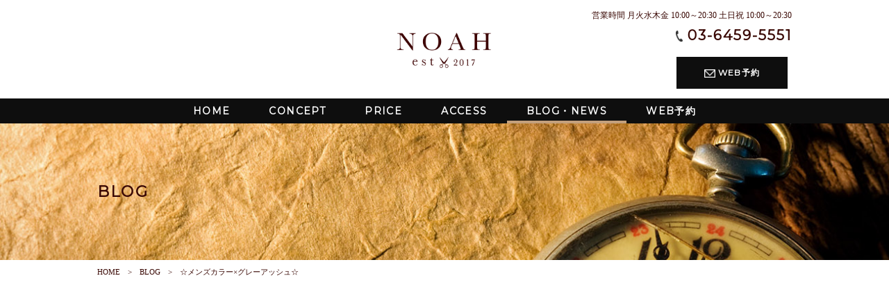

--- FILE ---
content_type: text/html; charset=UTF-8
request_url: http://noah-hair.net/2018/06/20/%E2%98%86%E3%83%A1%E3%83%B3%E3%82%BA%E3%82%AB%E3%83%A9%E3%83%BCx%E3%82%B0%E3%83%AC%E3%83%BC%E3%82%A2%E3%83%83%E3%82%B7%E3%83%A5%E2%98%86/
body_size: 6236
content:
<!DOCTYPE html>
<html dir="ltr" lang="ja">
<head>
<meta charset="UTF-8">
	<meta name="viewport" content="width=1050">
	<meta name="format-detection" content="telephone=no">


<title>☆メンズカラー×グレーアッシュ☆ | NOAH【ノア】</title>
<link rel="shortcut icon" href="http://noah-hair.net/wp-content/themes/0091/favicon.ico" type="image/x-icon" />
<link rel="stylesheet" href="http://noah-hair.net/wp-content/themes/0091/style.css" media="screen">
<link href="https://fonts.googleapis.com/css?family=Montserrat" rel="stylesheet">
<!--[if lt IE 9]>
<script src="http://noah-hair.net/wp-content/themes/0091/js/html5.js"></script>
<script src="http://noah-hair.net/wp-content/themes/0091/js/css3-mediaqueries.js"></script>
<![endif]-->
<script src="http://noah-hair.net/wp-content/themes/0091/js/jquery.min.js"></script>
<script src="http://noah-hair.net/wp-content/themes/0091/js/slick.min.js"></script>
<script src="http://noah-hair.net/wp-content/themes/0091/js/script.js"></script>
<meta name='robots' content='max-image-preview:large' />

<!-- All in One SEO Pack 2.3.16 by Michael Torbert of Semper Fi Web Design[175,190] -->
<meta name="description"  content="自由が丘,美容室,NOAH,イルミナ,外国人風メンズ,アッシュ,グレージュ.ブルージュ," />

<meta name="keywords"  content="自由が丘,美容室,noah,イルミナ,外国人風メンズ,アッシュ,グレージュ.ブルージュ," />

<link rel="canonical" href="http://noah-hair.net/2018/06/20/%e2%98%86%e3%83%a1%e3%83%b3%e3%82%ba%e3%82%ab%e3%83%a9%e3%83%bcx%e3%82%b0%e3%83%ac%e3%83%bc%e3%82%a2%e3%83%83%e3%82%b7%e3%83%a5%e2%98%86/" />
<!-- /all in one seo pack -->
<link rel='dns-prefetch' href='//maxcdn.bootstrapcdn.com' />
<link rel='stylesheet' id='wp-block-library-css' href='http://noah-hair.net/wp-includes/css/dist/block-library/style.min.css?ver=6.4.7' type='text/css' media='all' />
<style id='classic-theme-styles-inline-css' type='text/css'>
/*! This file is auto-generated */
.wp-block-button__link{color:#fff;background-color:#32373c;border-radius:9999px;box-shadow:none;text-decoration:none;padding:calc(.667em + 2px) calc(1.333em + 2px);font-size:1.125em}.wp-block-file__button{background:#32373c;color:#fff;text-decoration:none}
</style>
<style id='global-styles-inline-css' type='text/css'>
body{--wp--preset--color--black: #000000;--wp--preset--color--cyan-bluish-gray: #abb8c3;--wp--preset--color--white: #ffffff;--wp--preset--color--pale-pink: #f78da7;--wp--preset--color--vivid-red: #cf2e2e;--wp--preset--color--luminous-vivid-orange: #ff6900;--wp--preset--color--luminous-vivid-amber: #fcb900;--wp--preset--color--light-green-cyan: #7bdcb5;--wp--preset--color--vivid-green-cyan: #00d084;--wp--preset--color--pale-cyan-blue: #8ed1fc;--wp--preset--color--vivid-cyan-blue: #0693e3;--wp--preset--color--vivid-purple: #9b51e0;--wp--preset--gradient--vivid-cyan-blue-to-vivid-purple: linear-gradient(135deg,rgba(6,147,227,1) 0%,rgb(155,81,224) 100%);--wp--preset--gradient--light-green-cyan-to-vivid-green-cyan: linear-gradient(135deg,rgb(122,220,180) 0%,rgb(0,208,130) 100%);--wp--preset--gradient--luminous-vivid-amber-to-luminous-vivid-orange: linear-gradient(135deg,rgba(252,185,0,1) 0%,rgba(255,105,0,1) 100%);--wp--preset--gradient--luminous-vivid-orange-to-vivid-red: linear-gradient(135deg,rgba(255,105,0,1) 0%,rgb(207,46,46) 100%);--wp--preset--gradient--very-light-gray-to-cyan-bluish-gray: linear-gradient(135deg,rgb(238,238,238) 0%,rgb(169,184,195) 100%);--wp--preset--gradient--cool-to-warm-spectrum: linear-gradient(135deg,rgb(74,234,220) 0%,rgb(151,120,209) 20%,rgb(207,42,186) 40%,rgb(238,44,130) 60%,rgb(251,105,98) 80%,rgb(254,248,76) 100%);--wp--preset--gradient--blush-light-purple: linear-gradient(135deg,rgb(255,206,236) 0%,rgb(152,150,240) 100%);--wp--preset--gradient--blush-bordeaux: linear-gradient(135deg,rgb(254,205,165) 0%,rgb(254,45,45) 50%,rgb(107,0,62) 100%);--wp--preset--gradient--luminous-dusk: linear-gradient(135deg,rgb(255,203,112) 0%,rgb(199,81,192) 50%,rgb(65,88,208) 100%);--wp--preset--gradient--pale-ocean: linear-gradient(135deg,rgb(255,245,203) 0%,rgb(182,227,212) 50%,rgb(51,167,181) 100%);--wp--preset--gradient--electric-grass: linear-gradient(135deg,rgb(202,248,128) 0%,rgb(113,206,126) 100%);--wp--preset--gradient--midnight: linear-gradient(135deg,rgb(2,3,129) 0%,rgb(40,116,252) 100%);--wp--preset--font-size--small: 13px;--wp--preset--font-size--medium: 20px;--wp--preset--font-size--large: 36px;--wp--preset--font-size--x-large: 42px;--wp--preset--spacing--20: 0.44rem;--wp--preset--spacing--30: 0.67rem;--wp--preset--spacing--40: 1rem;--wp--preset--spacing--50: 1.5rem;--wp--preset--spacing--60: 2.25rem;--wp--preset--spacing--70: 3.38rem;--wp--preset--spacing--80: 5.06rem;--wp--preset--shadow--natural: 6px 6px 9px rgba(0, 0, 0, 0.2);--wp--preset--shadow--deep: 12px 12px 50px rgba(0, 0, 0, 0.4);--wp--preset--shadow--sharp: 6px 6px 0px rgba(0, 0, 0, 0.2);--wp--preset--shadow--outlined: 6px 6px 0px -3px rgba(255, 255, 255, 1), 6px 6px rgba(0, 0, 0, 1);--wp--preset--shadow--crisp: 6px 6px 0px rgba(0, 0, 0, 1);}:where(.is-layout-flex){gap: 0.5em;}:where(.is-layout-grid){gap: 0.5em;}body .is-layout-flow > .alignleft{float: left;margin-inline-start: 0;margin-inline-end: 2em;}body .is-layout-flow > .alignright{float: right;margin-inline-start: 2em;margin-inline-end: 0;}body .is-layout-flow > .aligncenter{margin-left: auto !important;margin-right: auto !important;}body .is-layout-constrained > .alignleft{float: left;margin-inline-start: 0;margin-inline-end: 2em;}body .is-layout-constrained > .alignright{float: right;margin-inline-start: 2em;margin-inline-end: 0;}body .is-layout-constrained > .aligncenter{margin-left: auto !important;margin-right: auto !important;}body .is-layout-constrained > :where(:not(.alignleft):not(.alignright):not(.alignfull)){max-width: var(--wp--style--global--content-size);margin-left: auto !important;margin-right: auto !important;}body .is-layout-constrained > .alignwide{max-width: var(--wp--style--global--wide-size);}body .is-layout-flex{display: flex;}body .is-layout-flex{flex-wrap: wrap;align-items: center;}body .is-layout-flex > *{margin: 0;}body .is-layout-grid{display: grid;}body .is-layout-grid > *{margin: 0;}:where(.wp-block-columns.is-layout-flex){gap: 2em;}:where(.wp-block-columns.is-layout-grid){gap: 2em;}:where(.wp-block-post-template.is-layout-flex){gap: 1.25em;}:where(.wp-block-post-template.is-layout-grid){gap: 1.25em;}.has-black-color{color: var(--wp--preset--color--black) !important;}.has-cyan-bluish-gray-color{color: var(--wp--preset--color--cyan-bluish-gray) !important;}.has-white-color{color: var(--wp--preset--color--white) !important;}.has-pale-pink-color{color: var(--wp--preset--color--pale-pink) !important;}.has-vivid-red-color{color: var(--wp--preset--color--vivid-red) !important;}.has-luminous-vivid-orange-color{color: var(--wp--preset--color--luminous-vivid-orange) !important;}.has-luminous-vivid-amber-color{color: var(--wp--preset--color--luminous-vivid-amber) !important;}.has-light-green-cyan-color{color: var(--wp--preset--color--light-green-cyan) !important;}.has-vivid-green-cyan-color{color: var(--wp--preset--color--vivid-green-cyan) !important;}.has-pale-cyan-blue-color{color: var(--wp--preset--color--pale-cyan-blue) !important;}.has-vivid-cyan-blue-color{color: var(--wp--preset--color--vivid-cyan-blue) !important;}.has-vivid-purple-color{color: var(--wp--preset--color--vivid-purple) !important;}.has-black-background-color{background-color: var(--wp--preset--color--black) !important;}.has-cyan-bluish-gray-background-color{background-color: var(--wp--preset--color--cyan-bluish-gray) !important;}.has-white-background-color{background-color: var(--wp--preset--color--white) !important;}.has-pale-pink-background-color{background-color: var(--wp--preset--color--pale-pink) !important;}.has-vivid-red-background-color{background-color: var(--wp--preset--color--vivid-red) !important;}.has-luminous-vivid-orange-background-color{background-color: var(--wp--preset--color--luminous-vivid-orange) !important;}.has-luminous-vivid-amber-background-color{background-color: var(--wp--preset--color--luminous-vivid-amber) !important;}.has-light-green-cyan-background-color{background-color: var(--wp--preset--color--light-green-cyan) !important;}.has-vivid-green-cyan-background-color{background-color: var(--wp--preset--color--vivid-green-cyan) !important;}.has-pale-cyan-blue-background-color{background-color: var(--wp--preset--color--pale-cyan-blue) !important;}.has-vivid-cyan-blue-background-color{background-color: var(--wp--preset--color--vivid-cyan-blue) !important;}.has-vivid-purple-background-color{background-color: var(--wp--preset--color--vivid-purple) !important;}.has-black-border-color{border-color: var(--wp--preset--color--black) !important;}.has-cyan-bluish-gray-border-color{border-color: var(--wp--preset--color--cyan-bluish-gray) !important;}.has-white-border-color{border-color: var(--wp--preset--color--white) !important;}.has-pale-pink-border-color{border-color: var(--wp--preset--color--pale-pink) !important;}.has-vivid-red-border-color{border-color: var(--wp--preset--color--vivid-red) !important;}.has-luminous-vivid-orange-border-color{border-color: var(--wp--preset--color--luminous-vivid-orange) !important;}.has-luminous-vivid-amber-border-color{border-color: var(--wp--preset--color--luminous-vivid-amber) !important;}.has-light-green-cyan-border-color{border-color: var(--wp--preset--color--light-green-cyan) !important;}.has-vivid-green-cyan-border-color{border-color: var(--wp--preset--color--vivid-green-cyan) !important;}.has-pale-cyan-blue-border-color{border-color: var(--wp--preset--color--pale-cyan-blue) !important;}.has-vivid-cyan-blue-border-color{border-color: var(--wp--preset--color--vivid-cyan-blue) !important;}.has-vivid-purple-border-color{border-color: var(--wp--preset--color--vivid-purple) !important;}.has-vivid-cyan-blue-to-vivid-purple-gradient-background{background: var(--wp--preset--gradient--vivid-cyan-blue-to-vivid-purple) !important;}.has-light-green-cyan-to-vivid-green-cyan-gradient-background{background: var(--wp--preset--gradient--light-green-cyan-to-vivid-green-cyan) !important;}.has-luminous-vivid-amber-to-luminous-vivid-orange-gradient-background{background: var(--wp--preset--gradient--luminous-vivid-amber-to-luminous-vivid-orange) !important;}.has-luminous-vivid-orange-to-vivid-red-gradient-background{background: var(--wp--preset--gradient--luminous-vivid-orange-to-vivid-red) !important;}.has-very-light-gray-to-cyan-bluish-gray-gradient-background{background: var(--wp--preset--gradient--very-light-gray-to-cyan-bluish-gray) !important;}.has-cool-to-warm-spectrum-gradient-background{background: var(--wp--preset--gradient--cool-to-warm-spectrum) !important;}.has-blush-light-purple-gradient-background{background: var(--wp--preset--gradient--blush-light-purple) !important;}.has-blush-bordeaux-gradient-background{background: var(--wp--preset--gradient--blush-bordeaux) !important;}.has-luminous-dusk-gradient-background{background: var(--wp--preset--gradient--luminous-dusk) !important;}.has-pale-ocean-gradient-background{background: var(--wp--preset--gradient--pale-ocean) !important;}.has-electric-grass-gradient-background{background: var(--wp--preset--gradient--electric-grass) !important;}.has-midnight-gradient-background{background: var(--wp--preset--gradient--midnight) !important;}.has-small-font-size{font-size: var(--wp--preset--font-size--small) !important;}.has-medium-font-size{font-size: var(--wp--preset--font-size--medium) !important;}.has-large-font-size{font-size: var(--wp--preset--font-size--large) !important;}.has-x-large-font-size{font-size: var(--wp--preset--font-size--x-large) !important;}
.wp-block-navigation a:where(:not(.wp-element-button)){color: inherit;}
:where(.wp-block-post-template.is-layout-flex){gap: 1.25em;}:where(.wp-block-post-template.is-layout-grid){gap: 1.25em;}
:where(.wp-block-columns.is-layout-flex){gap: 2em;}:where(.wp-block-columns.is-layout-grid){gap: 2em;}
.wp-block-pullquote{font-size: 1.5em;line-height: 1.6;}
</style>
<link rel='stylesheet' id='sb_instagram_styles-css' href='http://noah-hair.net/wp-content/plugins/instagram-feed/css/sb-instagram.min.css?ver=1.5' type='text/css' media='all' />
<link rel='stylesheet' id='sb-font-awesome-css' href='https://maxcdn.bootstrapcdn.com/font-awesome/4.7.0/css/font-awesome.min.css' type='text/css' media='all' />
<link rel='stylesheet' id='wp-pagenavi-css' href='http://noah-hair.net/wp-content/plugins/wp-pagenavi/pagenavi-css.css?ver=2.70' type='text/css' media='all' />
<script type="text/javascript" src="http://noah-hair.net/wp-includes/js/jquery/jquery.min.js?ver=3.7.1" id="jquery-core-js"></script>
<script type="text/javascript" src="http://noah-hair.net/wp-includes/js/jquery/jquery-migrate.min.js?ver=3.4.1" id="jquery-migrate-js"></script>
<link rel="https://api.w.org/" href="http://noah-hair.net/wp-json/" /><link rel="alternate" type="application/json" href="http://noah-hair.net/wp-json/wp/v2/posts/305" /><link rel="alternate" type="application/json+oembed" href="http://noah-hair.net/wp-json/oembed/1.0/embed?url=http%3A%2F%2Fnoah-hair.net%2F2018%2F06%2F20%2F%25e2%2598%2586%25e3%2583%25a1%25e3%2583%25b3%25e3%2582%25ba%25e3%2582%25ab%25e3%2583%25a9%25e3%2583%25bcx%25e3%2582%25b0%25e3%2583%25ac%25e3%2583%25bc%25e3%2582%25a2%25e3%2583%2583%25e3%2582%25b7%25e3%2583%25a5%25e2%2598%2586%2F" />
<link rel="alternate" type="text/xml+oembed" href="http://noah-hair.net/wp-json/oembed/1.0/embed?url=http%3A%2F%2Fnoah-hair.net%2F2018%2F06%2F20%2F%25e2%2598%2586%25e3%2583%25a1%25e3%2583%25b3%25e3%2582%25ba%25e3%2582%25ab%25e3%2583%25a9%25e3%2583%25bcx%25e3%2582%25b0%25e3%2583%25ac%25e3%2583%25bc%25e3%2582%25a2%25e3%2583%2583%25e3%2582%25b7%25e3%2583%25a5%25e2%2598%2586%2F&#038;format=xml" />
<style type="text/css">.recentcomments a{display:inline !important;padding:0 !important;margin:0 !important;}</style></head>
<body>

<header class="home">
	<section class="head pc">
		<article class="f_box f_h_sb f_center">
			<div class="social f_box f_h_sb">
<!--
				<a href="https://www.instagram.com/hairsalon_sg/" target="blank"><img src="http://noah-hair.net/wp-content/themes/0091/img/icon/instagram.png" alt="NOAH"/></a>
				<a href="https://www.facebook.com/SungroveTest-574499402733655/" target="blank"><img src="http://noah-hair.net/wp-content/themes/0091/img/icon/facebook.png" alt="NOAH"/></a>
				<a href="https://twitter.com/sg_test" target="blank"><img src="http://noah-hair.net/wp-content/themes/0091/img/icon/twitter.png" alt="NOAH"/></a>
-->
			</div>
			<div class="logo f_cc">
				<h1><a href="http://noah-hair.net/"><img src="http://noah-hair.net/wp-content/themes/0091/img/common/logo.png" alt="NOAH"/></a></h1>
				<!-- SP用のロゴ 別途あり -->
			</div>
			<div class="guide f_box f_end f_column">
				<p class="open">営業時間 月火水木金 10:00～20:30
土日祝 10:00～20:30 </p>
				<p class="tel gf"><img src="http://noah-hair.net/wp-content/themes/0091/img/icon/tel_b.png" width="10" alt="NOAH"/>&nbsp;03-6459-5551</p>
				<a href="https://b-merit.jp/web/login/?shop_code=0364595551"target="_blank" class="btn top contact gf f_cc">
					<img src="http://noah-hair.net/wp-content/themes/0091/img/icon/mail.png" width="16" alt="NOAH"/>&nbsp;WEB予約
				</a>
			</div>
		</article>
	</section>
	<section class="gf navigation f_box">
		<nav class="menu f_cc trans">
			<!-- SP menu用のロゴ -->
			<h1 class="sp"><img src="http://noah-hair.net/wp-content/themes/0091/img/common/logo.png" alt="NOAH"/></h1>
			<div>
				<a href="http://noah-hair.net/" class=" f_cc"><span>HOME</span></a>
				<a href="http://noah-hair.net/about/" class=" f_cc"><span>CONCEPT</span></a>
				<a href="http://noah-hair.net/menu/" class=" f_cc"><span>PRICE</span></a>
				<a href="http://noah-hair.net/access/" class=" f_cc"><span>ACCESS</span></a>
				<a href="http://noah-hair.net/blog/" class="active f_cc"><span>BLOG・NEWS</span></a>
				<a href="https://b-merit.jp/web/login/?shop_code=0364595551"target="_blank class=" f_cc sp"><span>WEB予約</span></a>
			</div>
		</nav>
	</section>
	<section class="sp navi">
		<nav>
			<div class="f_box f_h_sb f_center">
				<!-- SP header用のロゴ -->
				<h1 id="logo"><a href="http://noah-hair.net/"><img src="http://noah-hair.net/wp-content/themes/0091/img/common/logo.png" alt="NOAH"/></a></h1>
				<a href="tel:03-6459-5551" class="tel f_cc"><img src="http://noah-hair.net/wp-content/themes/0091/img/icon/tel_w.png" width="15"  alt="NOAH"/></a>
				<div class="toggle  f_cc">
					<button class="hamburger hamburger--spin" type="button" id="toggle">
						<span class="hamburger-box">
							<span class="hamburger-inner"></span>
						</span>
					</button>
				</div>
			</div>
		</nav>
	</section>
</header><main>
<figure id="kv">
	<figcaption class="f_box f_center">
		<h2 class="gf">BLOG</h2>
	</figcaption>
	<picture>
		<source media="(min-width:768px )" srcset="http://noah-hair.net/wp-content/themes/0091/img/blog/kv_blog.jpg"  alt="sungrove"/>
		<source media="(min-width:320px )" srcset="http://noah-hair.net/wp-content/themes/0091/img/blog/kvsp_blog.jpg"  alt="sungrove"/>
		<img src="http://noah-hair.net/wp-content/themes/0091/img/about/kvsp_blog.jpg" alt="sungrove">
	</picture>
</figure>
<nav id="bread">
	<ol class="f_box f_center f_h_start">
		<li class="f_box"><a href="http://noah-hair.net/">HOME</a></li>
		<li><a href="http://noah-hair.net/blog/">BLOG</a></li>
		<li>☆メンズカラー×グレーアッシュ☆</li>
	</ol>
</nav>
<section id="post">
	<article class="f_box f_h_sa f_wrap">
		<div class="col w60 scroll" data-type="up">

			<p class="f_box f_center">
				<span class="date gf">2018.06.20</span>&nbsp;|<span class="category">~ BLOG ~</span>
			</p>
			<h2 class="tl">☆メンズカラー×グレーアッシュ☆</h2>
			<div class="content">
						こんにちは、美容室NOAHです！！<br />
メンズカラー×グレーアッシュです！！<br />
<br />
ブリーチ必須カラーにはなりますがメンズの方もハイトーンカラーに<br />
したい方はおススメです！！<br />
<br />
<img id="blogImage01" src="https://imgbp.salonboard.com/CLP/img/blog/32/34/I026173234/I026173234_219-164.jpg" alt="ブログ画像" />			</div>

			<div class="single_paging f_box f_h_sb">
							
									<div class="back">
				<a href="http://noah-hair.net/2018/06/18/%e2%98%86%e3%83%96%e3%83%ab%e3%83%bc%e3%82%a2%e3%83%83%e3%82%b7%e3%83%a5%e2%98%86/" class="btn main single">
					<img src="http://noah-hair.net/wp-content/themes/0091/img/common/arrow.png" class="opp" alt="sungrove"/>&nbsp;前ページ
				</a>
			</div>
			
						<div class="next">
				<a href="http://noah-hair.net/2018/06/27/%e2%98%86%e6%98%8e%e3%82%8b%e3%82%81%e3%83%9e%e3%83%83%e3%83%88%e2%98%86/" class="btn main single">
					次ページ&nbsp;<img src="http://noah-hair.net/wp-content/themes/0091/img/common/arrow.png" alt="sungrove"/>
				</a>
			</div>
						</div>
			<div class="blank"></div>
			<div class="f_box f_h_center">
				<a href="http://noah-hair.net/blog/" class="btn main gf"><img src="http://noah-hair.net/wp-content/themes/0091/img/common/arrow.png" class="opp"  alt="sungrove" />&nbsp;BLOG一覧へ戻る</a>
			</div>
			<div class="blank"></div>
		</div>
		<div class="side col w30l scroll" data-type="up">
			<div id="category">
				<h3 class="gf">Category</h3>
<ul>


<li><a href="http://noah-hair.net/category/blog/">~ BLOG ~</a></li>
</ul>			</div>
			<div id="recent">
				<h3 class="gf">New Article</h3>
<ul>
		<li>
		<a href="http://noah-hair.net/2026/01/11/%e2%98%86%e8%a3%be%e3%82%ab%e3%83%a9%e3%83%bc%e2%98%86/" class="f_box f_h_start f_start">
			<div>
			<p><span  class="date gf">2026.01.11</span>
			<p class="pointed">☆裾カラー☆</p>
			</div>
		</a>
	</li>
		<li>
		<a href="http://noah-hair.net/2026/01/08/%e3%81%82%e3%81%91%e3%81%be%e3%81%97%e3%81%a6%e3%81%8a%e3%82%81%e3%81%a7%e3%81%a8%e3%81%86%e3%81%94%e3%81%96%e3%81%84%e3%81%be%e3%81%99/" class="f_box f_h_start f_start">
			<div>
			<p><span  class="date gf">2026.01.08</span>
			<p class="pointed">あけましておめでとうございます!!</p>
			</div>
		</a>
	</li>
		<li>
		<a href="http://noah-hair.net/2025/12/04/%e2%98%86%e3%83%a9%e3%83%86%e3%83%9e%e3%83%ad%e3%83%b3%e3%83%99%e3%83%bc%e3%82%b8%e3%83%a5%e2%98%86/" class="f_box f_h_start f_start">
			<div>
			<p><span  class="date gf">2025.12.04</span>
			<p class="pointed">☆ラテマロンベージュ☆</p>
			</div>
		</a>
	</li>
		</ul>			</div>
		</div>
	</article>
</section>
</main>
<a href="#toTop" class="toTop"><img src="http://noah-hair.net/wp-content/themes/0091/img/common/to_top.png"  alt="NOAH"/></a>
<section id="cta" class="np cta f_box">
<section class="np cta f_box f_wrap">
	<div class="tel f_box f_h_end">
		<a href="tel:03-6459-5551" class=" f_cc">
			<div>
				<span>お電話はこちら</span>
				<h3 class="gf f_box f_center f_h_center"><img src="http://noah-hair.net/wp-content/themes/0091/img/icon/tel_w.png"  alt="NOAH"/>03-6459-5551</h3>
			</div>
		</a>
	</div>
	<div class="web">
		<a href="https://b-merit.jp/web/login/?shop_code=0364595551"target="_blank" class=" f_cc">
			<div>
				<span>RESERVE</span>
				<h3 class="gf tc">WEB予約</h3>
			</div>
		</a>
	</div>
</section></section>
<footer>
	<section class="np">
		<article class="f_box f_h_sb">
			<div class="tl">
				<h2 class="logo"><img src="http://noah-hair.net/wp-content/themes/0091/img/common/logo_l.png" alt="NOAH"/></h2>
				<ul class="social f_box f_h_sb">
<!--
					<li><a href="https://www.instagram.com/hairsalon_sg/"  target="blank"><img src="http://noah-hair.net/wp-content/themes/0091/img/icon/instagram.png" alt="NOAH"/></a></li>
					<li><a href="https://www.facebook.com/SungroveTest-574499402733655/"  target="blank"><img src="http://noah-hair.net/wp-content/themes/0091/img/icon/facebook.png" alt="NOAH"/></a></li>
					<li><a href="https://twitter.com/sg_test"  target="blank"><img src="http://noah-hair.net/wp-content/themes/0091/img/icon/twitter.png" alt="NOAH"/></a></li>
-->
				</ul>
			</div>
			<nav class="menu gf f_box f_h_center f_wrap">
				<a href="http://noah-hair.net/"><span>HOME</span></a>
				<a href="http://noah-hair.net/about/"><span>CONCEPT</span></a>
				<a href="http://noah-hair.net/menu/"><span>PRICE</span></a>
				<a href="http://noah-hair.net/access/"><span>ACCESS</span></a>
				<a href="http://noah-hair.net/blog/"><span>BLOG・NEWS</span></a>
				<a href="https://b-merit.jp/web/login/?shop_code=0364595551"target="_blank"><span>WEB予約</span></a>
			</nav>
		</article>
		<address>
			〒152-0035　東京都目黒区自由が丘１-3-15-3F<br>
			TEL:03-6459-5551
		</address>
	<p class="copy">&copy; NOAH</p>
	</section>
</footer>
<script type="text/javascript" id="sb_instagram_scripts-js-extra">
/* <![CDATA[ */
var sb_instagram_js_options = {"sb_instagram_at":"6686002835.3a81a9f.b8d9488914a54307a020e19d9268b632"};
/* ]]> */
</script>
<script type="text/javascript" src="http://noah-hair.net/wp-content/plugins/instagram-feed/js/sb-instagram.min.js?ver=1.5" id="sb_instagram_scripts-js"></script>
</body>
</html>